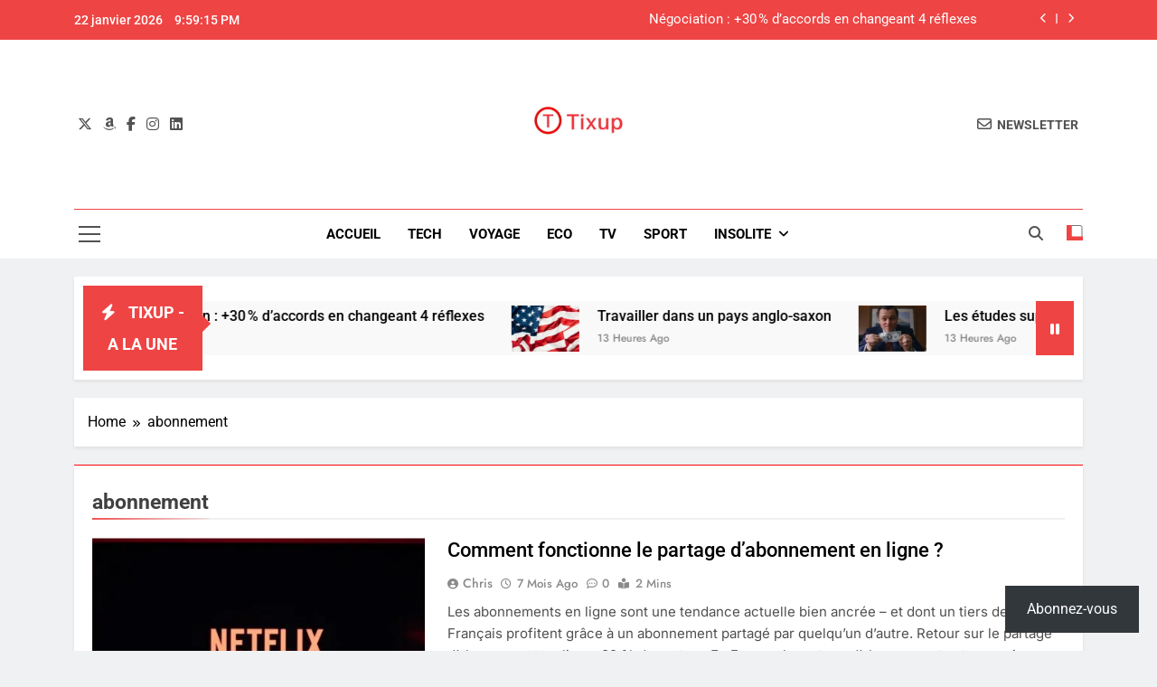

--- FILE ---
content_type: text/html; charset=UTF-8
request_url: https://www.tixup.com/tag/abonnement
body_size: 16392
content:
<!doctype html>
<html dir="ltr" lang="fr-FR">
<head>
	<meta charset="UTF-8">
	<meta name="viewport" content="width=device-width, initial-scale=1">
	<link rel="profile" href="https://gmpg.org/xfn/11">
	<title>abonnement | Tixup.com</title>

		<!-- All in One SEO 4.9.3 - aioseo.com -->
	<meta name="robots" content="noindex, max-snippet:-1, max-image-preview:large, max-video-preview:-1" />
	<meta name="google-site-verification" content="bK4B583OTpOIJ4AJEV1Fy-q2SeebhtfMmJe8q8Ui75Y" />
	<meta name="msvalidate.01" content="4213DCB98C5255294D04CED1023C857B" />
	<link rel="canonical" href="https://www.tixup.com/tag/abonnement" />
	<meta name="generator" content="All in One SEO (AIOSEO) 4.9.3" />
		<script data-jetpack-boost="ignore" type="application/ld+json" class="aioseo-schema">
			{"@context":"https:\/\/schema.org","@graph":[{"@type":"BreadcrumbList","@id":"https:\/\/www.tixup.com\/tag\/abonnement#breadcrumblist","itemListElement":[{"@type":"ListItem","@id":"https:\/\/www.tixup.com#listItem","position":1,"name":"Accueil","item":"https:\/\/www.tixup.com","nextItem":{"@type":"ListItem","@id":"https:\/\/www.tixup.com\/tag\/abonnement#listItem","name":"abonnement"}},{"@type":"ListItem","@id":"https:\/\/www.tixup.com\/tag\/abonnement#listItem","position":2,"name":"abonnement","previousItem":{"@type":"ListItem","@id":"https:\/\/www.tixup.com#listItem","name":"Accueil"}}]},{"@type":"CollectionPage","@id":"https:\/\/www.tixup.com\/tag\/abonnement#collectionpage","url":"https:\/\/www.tixup.com\/tag\/abonnement","name":"abonnement | Tixup.com","inLanguage":"fr-FR","isPartOf":{"@id":"https:\/\/www.tixup.com\/#website"},"breadcrumb":{"@id":"https:\/\/www.tixup.com\/tag\/abonnement#breadcrumblist"}},{"@type":"Organization","@id":"https:\/\/www.tixup.com\/#organization","name":"Tixup.com","description":"Actualit\u00e9s","url":"https:\/\/www.tixup.com\/","logo":{"@type":"ImageObject","url":"https:\/\/www.tixup.com\/medias\/static\/uploads\/2020\/12\/cropped-Tixup-250x250-1.jpg","@id":"https:\/\/www.tixup.com\/tag\/abonnement\/#organizationLogo"},"image":{"@id":"https:\/\/www.tixup.com\/tag\/abonnement\/#organizationLogo"},"sameAs":["https:\/\/www.facebook.com\/Tixupcom\/","https:\/\/www.instagram.com\/tixupoff\/","https:\/\/www.youtube.com\/channel\/UCSSTFzQcjIJMAj-3lZwG_lw"]},{"@type":"WebSite","@id":"https:\/\/www.tixup.com\/#website","url":"https:\/\/www.tixup.com\/","name":"Tixup.com","description":"Actualit\u00e9s","inLanguage":"fr-FR","publisher":{"@id":"https:\/\/www.tixup.com\/#organization"}}]}
		</script>
		<!-- All in One SEO -->

<!-- Jetpack Site Verification Tags -->
<meta name="google-site-verification" content="bK4B583OTpOIJ4AJEV1Fy-q2SeebhtfMmJe8q8Ui75Y" />
<meta name="msvalidate.01" content="4213DCB98C5255294D04CED1023C857B" />
<link rel='dns-prefetch' href='//stats.wp.com' />
<link rel='dns-prefetch' href='//jetpack.wordpress.com' />
<link rel='dns-prefetch' href='//s0.wp.com' />
<link rel='dns-prefetch' href='//public-api.wordpress.com' />
<link rel='dns-prefetch' href='//0.gravatar.com' />
<link rel='dns-prefetch' href='//1.gravatar.com' />
<link rel='dns-prefetch' href='//2.gravatar.com' />
<link rel='dns-prefetch' href='//widgets.wp.com' />
<link rel="alternate" type="application/rss+xml" title="Tixup.com &raquo; Flux" href="https://www.tixup.com/feed" />
<link rel="alternate" type="application/rss+xml" title="Tixup.com &raquo; Flux des commentaires" href="https://www.tixup.com/comments/feed" />
<link rel="alternate" type="application/rss+xml" title="Tixup.com &raquo; Flux de l’étiquette abonnement" href="https://www.tixup.com/tag/abonnement/feed" />
<link rel='stylesheet' id='all-css-0496b44f73b429e3c63bb93c72570e23' href='https://www.tixup.com/wp-content/boost-cache/static/f44f6b2fb5.min.css' type='text/css' media='all' />
<style id='wp-block-heading-inline-css'>
h1:where(.wp-block-heading).has-background,h2:where(.wp-block-heading).has-background,h3:where(.wp-block-heading).has-background,h4:where(.wp-block-heading).has-background,h5:where(.wp-block-heading).has-background,h6:where(.wp-block-heading).has-background{padding:1.25em 2.375em}h1.has-text-align-left[style*=writing-mode]:where([style*=vertical-lr]),h1.has-text-align-right[style*=writing-mode]:where([style*=vertical-rl]),h2.has-text-align-left[style*=writing-mode]:where([style*=vertical-lr]),h2.has-text-align-right[style*=writing-mode]:where([style*=vertical-rl]),h3.has-text-align-left[style*=writing-mode]:where([style*=vertical-lr]),h3.has-text-align-right[style*=writing-mode]:where([style*=vertical-rl]),h4.has-text-align-left[style*=writing-mode]:where([style*=vertical-lr]),h4.has-text-align-right[style*=writing-mode]:where([style*=vertical-rl]),h5.has-text-align-left[style*=writing-mode]:where([style*=vertical-lr]),h5.has-text-align-right[style*=writing-mode]:where([style*=vertical-rl]),h6.has-text-align-left[style*=writing-mode]:where([style*=vertical-lr]),h6.has-text-align-right[style*=writing-mode]:where([style*=vertical-rl]){rotate:180deg}
/*# sourceURL=https://www.tixup.com/wp-includes/blocks/heading/style.min.css */
</style>
<style id='wp-block-paragraph-inline-css'>
.is-small-text{font-size:.875em}.is-regular-text{font-size:1em}.is-large-text{font-size:2.25em}.is-larger-text{font-size:3em}.has-drop-cap:not(:focus):first-letter{float:left;font-size:8.4em;font-style:normal;font-weight:100;line-height:.68;margin:.05em .1em 0 0;text-transform:uppercase}body.rtl .has-drop-cap:not(:focus):first-letter{float:none;margin-left:.1em}p.has-drop-cap.has-background{overflow:hidden}:root :where(p.has-background){padding:1.25em 2.375em}:where(p.has-text-color:not(.has-link-color)) a{color:inherit}p.has-text-align-left[style*="writing-mode:vertical-lr"],p.has-text-align-right[style*="writing-mode:vertical-rl"]{rotate:180deg}
/*# sourceURL=https://www.tixup.com/wp-includes/blocks/paragraph/style.min.css */
</style>
<style id='global-styles-inline-css'>
:root{--wp--preset--aspect-ratio--square: 1;--wp--preset--aspect-ratio--4-3: 4/3;--wp--preset--aspect-ratio--3-4: 3/4;--wp--preset--aspect-ratio--3-2: 3/2;--wp--preset--aspect-ratio--2-3: 2/3;--wp--preset--aspect-ratio--16-9: 16/9;--wp--preset--aspect-ratio--9-16: 9/16;--wp--preset--color--black: #000000;--wp--preset--color--cyan-bluish-gray: #abb8c3;--wp--preset--color--white: #ffffff;--wp--preset--color--pale-pink: #f78da7;--wp--preset--color--vivid-red: #cf2e2e;--wp--preset--color--luminous-vivid-orange: #ff6900;--wp--preset--color--luminous-vivid-amber: #fcb900;--wp--preset--color--light-green-cyan: #7bdcb5;--wp--preset--color--vivid-green-cyan: #00d084;--wp--preset--color--pale-cyan-blue: #8ed1fc;--wp--preset--color--vivid-cyan-blue: #0693e3;--wp--preset--color--vivid-purple: #9b51e0;--wp--preset--gradient--vivid-cyan-blue-to-vivid-purple: linear-gradient(135deg,rgb(6,147,227) 0%,rgb(155,81,224) 100%);--wp--preset--gradient--light-green-cyan-to-vivid-green-cyan: linear-gradient(135deg,rgb(122,220,180) 0%,rgb(0,208,130) 100%);--wp--preset--gradient--luminous-vivid-amber-to-luminous-vivid-orange: linear-gradient(135deg,rgb(252,185,0) 0%,rgb(255,105,0) 100%);--wp--preset--gradient--luminous-vivid-orange-to-vivid-red: linear-gradient(135deg,rgb(255,105,0) 0%,rgb(207,46,46) 100%);--wp--preset--gradient--very-light-gray-to-cyan-bluish-gray: linear-gradient(135deg,rgb(238,238,238) 0%,rgb(169,184,195) 100%);--wp--preset--gradient--cool-to-warm-spectrum: linear-gradient(135deg,rgb(74,234,220) 0%,rgb(151,120,209) 20%,rgb(207,42,186) 40%,rgb(238,44,130) 60%,rgb(251,105,98) 80%,rgb(254,248,76) 100%);--wp--preset--gradient--blush-light-purple: linear-gradient(135deg,rgb(255,206,236) 0%,rgb(152,150,240) 100%);--wp--preset--gradient--blush-bordeaux: linear-gradient(135deg,rgb(254,205,165) 0%,rgb(254,45,45) 50%,rgb(107,0,62) 100%);--wp--preset--gradient--luminous-dusk: linear-gradient(135deg,rgb(255,203,112) 0%,rgb(199,81,192) 50%,rgb(65,88,208) 100%);--wp--preset--gradient--pale-ocean: linear-gradient(135deg,rgb(255,245,203) 0%,rgb(182,227,212) 50%,rgb(51,167,181) 100%);--wp--preset--gradient--electric-grass: linear-gradient(135deg,rgb(202,248,128) 0%,rgb(113,206,126) 100%);--wp--preset--gradient--midnight: linear-gradient(135deg,rgb(2,3,129) 0%,rgb(40,116,252) 100%);--wp--preset--font-size--small: 13px;--wp--preset--font-size--medium: 20px;--wp--preset--font-size--large: 36px;--wp--preset--font-size--x-large: 42px;--wp--preset--spacing--20: 0.44rem;--wp--preset--spacing--30: 0.67rem;--wp--preset--spacing--40: 1rem;--wp--preset--spacing--50: 1.5rem;--wp--preset--spacing--60: 2.25rem;--wp--preset--spacing--70: 3.38rem;--wp--preset--spacing--80: 5.06rem;--wp--preset--shadow--natural: 6px 6px 9px rgba(0, 0, 0, 0.2);--wp--preset--shadow--deep: 12px 12px 50px rgba(0, 0, 0, 0.4);--wp--preset--shadow--sharp: 6px 6px 0px rgba(0, 0, 0, 0.2);--wp--preset--shadow--outlined: 6px 6px 0px -3px rgb(255, 255, 255), 6px 6px rgb(0, 0, 0);--wp--preset--shadow--crisp: 6px 6px 0px rgb(0, 0, 0);}:where(.is-layout-flex){gap: 0.5em;}:where(.is-layout-grid){gap: 0.5em;}body .is-layout-flex{display: flex;}.is-layout-flex{flex-wrap: wrap;align-items: center;}.is-layout-flex > :is(*, div){margin: 0;}body .is-layout-grid{display: grid;}.is-layout-grid > :is(*, div){margin: 0;}:where(.wp-block-columns.is-layout-flex){gap: 2em;}:where(.wp-block-columns.is-layout-grid){gap: 2em;}:where(.wp-block-post-template.is-layout-flex){gap: 1.25em;}:where(.wp-block-post-template.is-layout-grid){gap: 1.25em;}.has-black-color{color: var(--wp--preset--color--black) !important;}.has-cyan-bluish-gray-color{color: var(--wp--preset--color--cyan-bluish-gray) !important;}.has-white-color{color: var(--wp--preset--color--white) !important;}.has-pale-pink-color{color: var(--wp--preset--color--pale-pink) !important;}.has-vivid-red-color{color: var(--wp--preset--color--vivid-red) !important;}.has-luminous-vivid-orange-color{color: var(--wp--preset--color--luminous-vivid-orange) !important;}.has-luminous-vivid-amber-color{color: var(--wp--preset--color--luminous-vivid-amber) !important;}.has-light-green-cyan-color{color: var(--wp--preset--color--light-green-cyan) !important;}.has-vivid-green-cyan-color{color: var(--wp--preset--color--vivid-green-cyan) !important;}.has-pale-cyan-blue-color{color: var(--wp--preset--color--pale-cyan-blue) !important;}.has-vivid-cyan-blue-color{color: var(--wp--preset--color--vivid-cyan-blue) !important;}.has-vivid-purple-color{color: var(--wp--preset--color--vivid-purple) !important;}.has-black-background-color{background-color: var(--wp--preset--color--black) !important;}.has-cyan-bluish-gray-background-color{background-color: var(--wp--preset--color--cyan-bluish-gray) !important;}.has-white-background-color{background-color: var(--wp--preset--color--white) !important;}.has-pale-pink-background-color{background-color: var(--wp--preset--color--pale-pink) !important;}.has-vivid-red-background-color{background-color: var(--wp--preset--color--vivid-red) !important;}.has-luminous-vivid-orange-background-color{background-color: var(--wp--preset--color--luminous-vivid-orange) !important;}.has-luminous-vivid-amber-background-color{background-color: var(--wp--preset--color--luminous-vivid-amber) !important;}.has-light-green-cyan-background-color{background-color: var(--wp--preset--color--light-green-cyan) !important;}.has-vivid-green-cyan-background-color{background-color: var(--wp--preset--color--vivid-green-cyan) !important;}.has-pale-cyan-blue-background-color{background-color: var(--wp--preset--color--pale-cyan-blue) !important;}.has-vivid-cyan-blue-background-color{background-color: var(--wp--preset--color--vivid-cyan-blue) !important;}.has-vivid-purple-background-color{background-color: var(--wp--preset--color--vivid-purple) !important;}.has-black-border-color{border-color: var(--wp--preset--color--black) !important;}.has-cyan-bluish-gray-border-color{border-color: var(--wp--preset--color--cyan-bluish-gray) !important;}.has-white-border-color{border-color: var(--wp--preset--color--white) !important;}.has-pale-pink-border-color{border-color: var(--wp--preset--color--pale-pink) !important;}.has-vivid-red-border-color{border-color: var(--wp--preset--color--vivid-red) !important;}.has-luminous-vivid-orange-border-color{border-color: var(--wp--preset--color--luminous-vivid-orange) !important;}.has-luminous-vivid-amber-border-color{border-color: var(--wp--preset--color--luminous-vivid-amber) !important;}.has-light-green-cyan-border-color{border-color: var(--wp--preset--color--light-green-cyan) !important;}.has-vivid-green-cyan-border-color{border-color: var(--wp--preset--color--vivid-green-cyan) !important;}.has-pale-cyan-blue-border-color{border-color: var(--wp--preset--color--pale-cyan-blue) !important;}.has-vivid-cyan-blue-border-color{border-color: var(--wp--preset--color--vivid-cyan-blue) !important;}.has-vivid-purple-border-color{border-color: var(--wp--preset--color--vivid-purple) !important;}.has-vivid-cyan-blue-to-vivid-purple-gradient-background{background: var(--wp--preset--gradient--vivid-cyan-blue-to-vivid-purple) !important;}.has-light-green-cyan-to-vivid-green-cyan-gradient-background{background: var(--wp--preset--gradient--light-green-cyan-to-vivid-green-cyan) !important;}.has-luminous-vivid-amber-to-luminous-vivid-orange-gradient-background{background: var(--wp--preset--gradient--luminous-vivid-amber-to-luminous-vivid-orange) !important;}.has-luminous-vivid-orange-to-vivid-red-gradient-background{background: var(--wp--preset--gradient--luminous-vivid-orange-to-vivid-red) !important;}.has-very-light-gray-to-cyan-bluish-gray-gradient-background{background: var(--wp--preset--gradient--very-light-gray-to-cyan-bluish-gray) !important;}.has-cool-to-warm-spectrum-gradient-background{background: var(--wp--preset--gradient--cool-to-warm-spectrum) !important;}.has-blush-light-purple-gradient-background{background: var(--wp--preset--gradient--blush-light-purple) !important;}.has-blush-bordeaux-gradient-background{background: var(--wp--preset--gradient--blush-bordeaux) !important;}.has-luminous-dusk-gradient-background{background: var(--wp--preset--gradient--luminous-dusk) !important;}.has-pale-ocean-gradient-background{background: var(--wp--preset--gradient--pale-ocean) !important;}.has-electric-grass-gradient-background{background: var(--wp--preset--gradient--electric-grass) !important;}.has-midnight-gradient-background{background: var(--wp--preset--gradient--midnight) !important;}.has-small-font-size{font-size: var(--wp--preset--font-size--small) !important;}.has-medium-font-size{font-size: var(--wp--preset--font-size--medium) !important;}.has-large-font-size{font-size: var(--wp--preset--font-size--large) !important;}.has-x-large-font-size{font-size: var(--wp--preset--font-size--x-large) !important;}
/*# sourceURL=global-styles-inline-css */
</style>

<style id='newsmatic-style-inline-css'>
body.newsmatic_font_typography{ --newsmatic-global-preset-color-1: #64748b;}
 body.newsmatic_font_typography{ --newsmatic-global-preset-color-2: #27272a;}
 body.newsmatic_font_typography{ --newsmatic-global-preset-color-3: #ef4444;}
 body.newsmatic_font_typography{ --newsmatic-global-preset-color-4: #eab308;}
 body.newsmatic_font_typography{ --newsmatic-global-preset-color-5: #84cc16;}
 body.newsmatic_font_typography{ --newsmatic-global-preset-color-6: #22c55e;}
 body.newsmatic_font_typography{ --newsmatic-global-preset-color-7: #06b6d4;}
 body.newsmatic_font_typography{ --newsmatic-global-preset-color-8: #0284c7;}
 body.newsmatic_font_typography{ --newsmatic-global-preset-color-9: #6366f1;}
 body.newsmatic_font_typography{ --newsmatic-global-preset-color-10: #84cc16;}
 body.newsmatic_font_typography{ --newsmatic-global-preset-color-11: #a855f7;}
 body.newsmatic_font_typography{ --newsmatic-global-preset-color-12: #f43f5e;}
 body.newsmatic_font_typography{ --newsmatic-global-preset-gradient-color-1: linear-gradient( 135deg, #485563 10%, #29323c 100%);}
 body.newsmatic_font_typography{ --newsmatic-global-preset-gradient-color-2: linear-gradient( 135deg, #FF512F 10%, #F09819 100%);}
 body.newsmatic_font_typography{ --newsmatic-global-preset-gradient-color-3: linear-gradient( 135deg, #00416A 10%, #E4E5E6 100%);}
 body.newsmatic_font_typography{ --newsmatic-global-preset-gradient-color-4: linear-gradient( 135deg, #CE9FFC 10%, #7367F0 100%);}
 body.newsmatic_font_typography{ --newsmatic-global-preset-gradient-color-5: linear-gradient( 135deg, #90F7EC 10%, #32CCBC 100%);}
 body.newsmatic_font_typography{ --newsmatic-global-preset-gradient-color-6: linear-gradient( 135deg, #81FBB8 10%, #28C76F 100%);}
 body.newsmatic_font_typography{ --newsmatic-global-preset-gradient-color-7: linear-gradient( 135deg, #EB3349 10%, #F45C43 100%);}
 body.newsmatic_font_typography{ --newsmatic-global-preset-gradient-color-8: linear-gradient( 135deg, #FFF720 10%, #3CD500 100%);}
 body.newsmatic_font_typography{ --newsmatic-global-preset-gradient-color-9: linear-gradient( 135deg, #FF96F9 10%, #C32BAC 100%);}
 body.newsmatic_font_typography{ --newsmatic-global-preset-gradient-color-10: linear-gradient( 135deg, #69FF97 10%, #00E4FF 100%);}
 body.newsmatic_font_typography{ --newsmatic-global-preset-gradient-color-11: linear-gradient( 135deg, #3C8CE7 10%, #00EAFF 100%);}
 body.newsmatic_font_typography{ --newsmatic-global-preset-gradient-color-12: linear-gradient( 135deg, #FF7AF5 10%, #513162 100%);}
 body.newsmatic_font_typography{ --theme-block-top-border-color: #ff0709;}
.newsmatic_font_typography { --header-padding: 35px;} .newsmatic_font_typography { --header-padding-tablet: 30px;} .newsmatic_font_typography { --header-padding-smartphone: 30px;}.newsmatic_main_body .site-header.layout--default .top-header{ background: var( --newsmatic-global-preset-color-3 )}.newsmatic_font_typography .header-custom-button{ background: linear-gradient(135deg,rgb(178,7,29) 0%,rgb(1,1,1) 100%)}.newsmatic_font_typography .header-custom-button:hover{ background: #b2071d}.newsmatic_font_typography { --site-title-family : Roboto; }
.newsmatic_font_typography { --site-title-weight : 700; }
.newsmatic_font_typography { --site-title-texttransform : capitalize; }
.newsmatic_font_typography { --site-title-textdecoration : none; }
.newsmatic_font_typography { --site-title-size : 45px; }
.newsmatic_font_typography { --site-title-size-tab : 43px; }
.newsmatic_font_typography { --site-title-size-mobile : 40px; }
.newsmatic_font_typography { --site-title-lineheight : 45px; }
.newsmatic_font_typography { --site-title-lineheight-tab : 42px; }
.newsmatic_font_typography { --site-title-lineheight-mobile : 40px; }
.newsmatic_font_typography { --site-title-letterspacing : 0px; }
.newsmatic_font_typography { --site-title-letterspacing-tab : 0px; }
.newsmatic_font_typography { --site-title-letterspacing-mobile : 0px; }
.newsmatic_font_typography { --site-tagline-family : Roboto; }
.newsmatic_font_typography { --site-tagline-weight : 400; }
.newsmatic_font_typography { --site-tagline-texttransform : capitalize; }
.newsmatic_font_typography { --site-tagline-textdecoration : none; }
.newsmatic_font_typography { --site-tagline-size : 16px; }
.newsmatic_font_typography { --site-tagline-size-tab : 16px; }
.newsmatic_font_typography { --site-tagline-size-mobile : 16px; }
.newsmatic_font_typography { --site-tagline-lineheight : 26px; }
.newsmatic_font_typography { --site-tagline-lineheight-tab : 26px; }
.newsmatic_font_typography { --site-tagline-lineheight-mobile : 16px; }
.newsmatic_font_typography { --site-tagline-letterspacing : 0px; }
.newsmatic_font_typography { --site-tagline-letterspacing-tab : 0px; }
.newsmatic_font_typography { --site-tagline-letterspacing-mobile : 0px; }
body .site-branding img.custom-logo{ width: 100px; }@media(max-width: 940px) { body .site-branding img.custom-logo{ width: 200px; } }
@media(max-width: 610px) { body .site-branding img.custom-logo{ width: 200px; } }
.newsmatic_font_typography  { --sidebar-toggle-color: #525252;}.newsmatic_font_typography  { --sidebar-toggle-color-hover : var( --newsmatic-global-preset-color-3 ); }.newsmatic_font_typography  { --search-color: #525252;}.newsmatic_font_typography  { --search-color-hover : var( --newsmatic-global-preset-color-3 ); }.newsmatic_main_body { --site-bk-color: #F0F1F2}.newsmatic_font_typography  { --move-to-top-background-color: var( --newsmatic-global-preset-color-3 );}.newsmatic_font_typography  { --move-to-top-background-color-hover : var( --newsmatic-global-preset-color-3 ); }.newsmatic_font_typography  { --move-to-top-color: #fff;}.newsmatic_font_typography  { --move-to-top-color-hover : #fff; }@media(max-width: 610px) { .ads-banner{ display : block;} }@media(max-width: 610px) { body #newsmatic-scroll-to-top.show{ display : none;} }body .site-header.layout--default .menu-section .row{ border-top: 1px solid var( --newsmatic-global-preset-color-3 );}body .site-footer.dark_bk{ border-top: 5px solid var( --newsmatic-global-preset-color-3 );}.newsmatic_font_typography  { --custom-btn-color: #ffffff;}.newsmatic_font_typography  { --custom-btn-color-hover : #ffffff; } body.newsmatic_main_body{ --theme-color-red: var( --newsmatic-global-preset-color-3 );} body.newsmatic_dark_mode{ --theme-color-red: var( --newsmatic-global-preset-color-3 );}body .post-categories .cat-item.cat-274 { background-color : var( --newsmatic-global-preset-color-3 )} body .newsmatic-category-no-bk .post-categories .cat-item.cat-274 a  { color : var( --newsmatic-global-preset-color-3 )} body.single .post-categories .cat-item.cat-274 { background-color : var( --newsmatic-global-preset-color-3 )} body .post-categories .cat-item.cat-3338 { background-color : var( --newsmatic-global-preset-color-3 )} body .newsmatic-category-no-bk .post-categories .cat-item.cat-3338 a  { color : var( --newsmatic-global-preset-color-3 )} body.single .post-categories .cat-item.cat-3338 { background-color : var( --newsmatic-global-preset-color-3 )} body .post-categories .cat-item.cat-6 { background-color : var( --newsmatic-global-preset-color-3 )} body .newsmatic-category-no-bk .post-categories .cat-item.cat-6 a  { color : var( --newsmatic-global-preset-color-3 )} body.single .post-categories .cat-item.cat-6 { background-color : var( --newsmatic-global-preset-color-3 )} body .post-categories .cat-item.cat-81 { background-color : var( --newsmatic-global-preset-color-3 )} body .newsmatic-category-no-bk .post-categories .cat-item.cat-81 a  { color : var( --newsmatic-global-preset-color-3 )} body.single .post-categories .cat-item.cat-81 { background-color : var( --newsmatic-global-preset-color-3 )} body .post-categories .cat-item.cat-532 { background-color : var( --newsmatic-global-preset-color-3 )} body .newsmatic-category-no-bk .post-categories .cat-item.cat-532 a  { color : var( --newsmatic-global-preset-color-3 )} body.single .post-categories .cat-item.cat-532 { background-color : var( --newsmatic-global-preset-color-3 )} body .post-categories .cat-item.cat-2873 { background-color : var( --newsmatic-global-preset-color-3 )} body .newsmatic-category-no-bk .post-categories .cat-item.cat-2873 a  { color : var( --newsmatic-global-preset-color-3 )} body.single .post-categories .cat-item.cat-2873 { background-color : var( --newsmatic-global-preset-color-3 )} body .post-categories .cat-item.cat-10 { background-color : var( --newsmatic-global-preset-color-3 )} body .newsmatic-category-no-bk .post-categories .cat-item.cat-10 a  { color : var( --newsmatic-global-preset-color-3 )} body.single .post-categories .cat-item.cat-10 { background-color : var( --newsmatic-global-preset-color-3 )} body .post-categories .cat-item.cat-9 { background-color : var( --newsmatic-global-preset-color-3 )} body .newsmatic-category-no-bk .post-categories .cat-item.cat-9 a  { color : var( --newsmatic-global-preset-color-3 )} body.single .post-categories .cat-item.cat-9 { background-color : var( --newsmatic-global-preset-color-3 )} body .post-categories .cat-item.cat-13893 { background-color : var( --newsmatic-global-preset-color-3 )} body .newsmatic-category-no-bk .post-categories .cat-item.cat-13893 a  { color : var( --newsmatic-global-preset-color-3 )} body.single .post-categories .cat-item.cat-13893 { background-color : var( --newsmatic-global-preset-color-3 )} body .post-categories .cat-item.cat-72 { background-color : var( --newsmatic-global-preset-color-3 )} body .newsmatic-category-no-bk .post-categories .cat-item.cat-72 a  { color : var( --newsmatic-global-preset-color-3 )} body.single .post-categories .cat-item.cat-72 { background-color : var( --newsmatic-global-preset-color-3 )} body .post-categories .cat-item.cat-8 { background-color : var( --newsmatic-global-preset-color-3 )} body .newsmatic-category-no-bk .post-categories .cat-item.cat-8 a  { color : var( --newsmatic-global-preset-color-3 )} body.single .post-categories .cat-item.cat-8 { background-color : var( --newsmatic-global-preset-color-3 )} body .post-categories .cat-item.cat-13882 { background-color : var( --newsmatic-global-preset-color-3 )} body .newsmatic-category-no-bk .post-categories .cat-item.cat-13882 a  { color : var( --newsmatic-global-preset-color-3 )} body.single .post-categories .cat-item.cat-13882 { background-color : var( --newsmatic-global-preset-color-3 )} body .post-categories .cat-item.cat-80 { background-color : var( --newsmatic-global-preset-color-3 )} body .newsmatic-category-no-bk .post-categories .cat-item.cat-80 a  { color : var( --newsmatic-global-preset-color-3 )} body.single .post-categories .cat-item.cat-80 { background-color : var( --newsmatic-global-preset-color-3 )} body .post-categories .cat-item.cat-3 { background-color : var( --newsmatic-global-preset-color-3 )} body .newsmatic-category-no-bk .post-categories .cat-item.cat-3 a  { color : var( --newsmatic-global-preset-color-3 )} body.single .post-categories .cat-item.cat-3 { background-color : var( --newsmatic-global-preset-color-3 )} body .post-categories .cat-item.cat-17423 { background-color : var( --newsmatic-global-preset-color-3 )} body .newsmatic-category-no-bk .post-categories .cat-item.cat-17423 a  { color : var( --newsmatic-global-preset-color-3 )} body.single .post-categories .cat-item.cat-17423 { background-color : var( --newsmatic-global-preset-color-3 )} body .post-categories .cat-item.cat-15 { background-color : var( --newsmatic-global-preset-color-3 )} body .newsmatic-category-no-bk .post-categories .cat-item.cat-15 a  { color : var( --newsmatic-global-preset-color-3 )} body.single .post-categories .cat-item.cat-15 { background-color : var( --newsmatic-global-preset-color-3 )} body .post-categories .cat-item.cat-7 { background-color : var( --newsmatic-global-preset-color-3 )} body .newsmatic-category-no-bk .post-categories .cat-item.cat-7 a  { color : var( --newsmatic-global-preset-color-3 )} body.single .post-categories .cat-item.cat-7 { background-color : var( --newsmatic-global-preset-color-3 )} body .post-categories .cat-item.cat-1 { background-color : var( --newsmatic-global-preset-color-3 )} body .newsmatic-category-no-bk .post-categories .cat-item.cat-1 a  { color : var( --newsmatic-global-preset-color-3 )} body.single .post-categories .cat-item.cat-1 { background-color : var( --newsmatic-global-preset-color-3 )} body .post-categories .cat-item.cat-2172 { background-color : var( --newsmatic-global-preset-color-3 )} body .newsmatic-category-no-bk .post-categories .cat-item.cat-2172 a  { color : var( --newsmatic-global-preset-color-3 )} body.single .post-categories .cat-item.cat-2172 { background-color : var( --newsmatic-global-preset-color-3 )}  #main-banner-section .main-banner-slider figure.post-thumb { border-radius: 0px; } #main-banner-section .main-banner-slider .post-element{ border-radius: 0px;}
 @media (max-width: 769px){ #main-banner-section .main-banner-slider figure.post-thumb { border-radius: 0px; } #main-banner-section .main-banner-slider .post-element { border-radius: 0px; } }
 @media (max-width: 548px){ #main-banner-section .main-banner-slider figure.post-thumb  { border-radius: 0px; } #main-banner-section .main-banner-slider .post-element { border-radius: 0px; } }
 #main-banner-section .main-banner-trailing-posts figure.post-thumb, #main-banner-section .banner-trailing-posts figure.post-thumb { border-radius: 0px } #main-banner-section .banner-trailing-posts .post-element { border-radius: 0px;}
 @media (max-width: 769px){ #main-banner-section .main-banner-trailing-posts figure.post-thumb,
				#main-banner-section .banner-trailing-posts figure.post-thumb { border-radius: 0px } #main-banner-section .banner-trailing-posts .post-element { border-radius: 0px;} }
 @media (max-width: 548px){ #main-banner-section .main-banner-trailing-posts figure.post-thumb,
				#main-banner-section .banner-trailing-posts figure.post-thumb  { border-radius: 0px  } #main-banner-section .banner-trailing-posts .post-element { border-radius: 0px;} }
 main.site-main .primary-content article figure.post-thumb-wrap { padding-bottom: calc( 0.25 * 100% ) }
 @media (max-width: 769px){ main.site-main .primary-content article figure.post-thumb-wrap { padding-bottom: calc( 0.4 * 100% ) } }
 @media (max-width: 548px){ main.site-main .primary-content article figure.post-thumb-wrap { padding-bottom: calc( 0.4 * 100% ) } }
 main.site-main .primary-content article figure.post-thumb-wrap { border-radius: 0px}
 @media (max-width: 769px){ main.site-main .primary-content article figure.post-thumb-wrap { border-radius: 0px } }
 @media (max-width: 548px){ main.site-main .primary-content article figure.post-thumb-wrap { border-radius: 0px  } }
#block--1761919058551v article figure.post-thumb-wrap { padding-bottom: calc( 0.6 * 100% ) }
 @media (max-width: 769px){ #block--1761919058551v article figure.post-thumb-wrap { padding-bottom: calc( 0.8 * 100% ) } }
 @media (max-width: 548px){ #block--1761919058551v article figure.post-thumb-wrap { padding-bottom: calc( 0.6 * 100% ) }}
#block--1761919058551v article figure.post-thumb-wrap { border-radius: 0px }
 @media (max-width: 769px){ #block--1761919058551v article figure.post-thumb-wrap { border-radius: 0px } }
 @media (max-width: 548px){ #block--1761919058551v article figure.post-thumb-wrap { border-radius: 0px } }
#block--1761919058560j article figure.post-thumb-wrap { padding-bottom: calc( 0.6 * 100% ) }
 @media (max-width: 769px){ #block--1761919058560j article figure.post-thumb-wrap { padding-bottom: calc( 0.8 * 100% ) } }
 @media (max-width: 548px){ #block--1761919058560j article figure.post-thumb-wrap { padding-bottom: calc( 0.6 * 100% ) }}
#block--1761919058560j article figure.post-thumb-wrap { border-radius: 0px }
 @media (max-width: 769px){ #block--1761919058560j article figure.post-thumb-wrap { border-radius: 0px } }
 @media (max-width: 548px){ #block--1761919058560j article figure.post-thumb-wrap { border-radius: 0px } }
#block--1761919058565n article figure.post-thumb-wrap { padding-bottom: calc( 0.25 * 100% ) }
 @media (max-width: 769px){ #block--1761919058565n article figure.post-thumb-wrap { padding-bottom: calc( 0.25 * 100% ) } }
 @media (max-width: 548px){ #block--1761919058565n article figure.post-thumb-wrap { padding-bottom: calc( 0.25 * 100% ) }}
#block--1761919058565n article figure.post-thumb-wrap { border-radius: 0px }
 @media (max-width: 769px){ #block--1761919058565n article figure.post-thumb-wrap { border-radius: 0px } }
 @media (max-width: 548px){ #block--1761919058565n article figure.post-thumb-wrap { border-radius: 0px } }
#block--1761919058569b article figure.post-thumb-wrap { padding-bottom: calc( 0.6 * 100% ) }
 @media (max-width: 769px){ #block--1761919058569b article figure.post-thumb-wrap { padding-bottom: calc( 0.8 * 100% ) } }
 @media (max-width: 548px){ #block--1761919058569b article figure.post-thumb-wrap { padding-bottom: calc( 0.6 * 100% ) }}
#block--1761919058569b article figure.post-thumb-wrap { border-radius: 0px }
 @media (max-width: 769px){ #block--1761919058569b article figure.post-thumb-wrap { border-radius: 0px } }
 @media (max-width: 548px){ #block--1761919058569b article figure.post-thumb-wrap { border-radius: 0px } }
/*# sourceURL=newsmatic-style-inline-css */
</style>
<style id='wp-img-auto-sizes-contain-inline-css'>
img:is([sizes=auto i],[sizes^="auto," i]){contain-intrinsic-size:3000px 1500px}
/*# sourceURL=wp-img-auto-sizes-contain-inline-css */
</style>
<style id='wp-emoji-styles-inline-css'>

	img.wp-smiley, img.emoji {
		display: inline !important;
		border: none !important;
		box-shadow: none !important;
		height: 1em !important;
		width: 1em !important;
		margin: 0 0.07em !important;
		vertical-align: -0.1em !important;
		background: none !important;
		padding: 0 !important;
	}
/*# sourceURL=wp-emoji-styles-inline-css */
</style>
<style id='classic-theme-styles-inline-css'>
/*! This file is auto-generated */
.wp-block-button__link{color:#fff;background-color:#32373c;border-radius:9999px;box-shadow:none;text-decoration:none;padding:calc(.667em + 2px) calc(1.333em + 2px);font-size:1.125em}.wp-block-file__button{background:#32373c;color:#fff;text-decoration:none}
/*# sourceURL=/wp-includes/css/classic-themes.min.css */
</style>
<script data-jetpack-boost="ignore" src="https://www.tixup.com/wp-includes/js/jquery/jquery.min.js?ver=3.7.1" id="jquery-core-js"></script>

<link rel="https://api.w.org/" href="https://www.tixup.com/wp-json/" /><link rel="alternate" title="JSON" type="application/json" href="https://www.tixup.com/wp-json/wp/v2/tags/18395" /><link rel="EditURI" type="application/rsd+xml" title="RSD" href="https://www.tixup.com/xmlrpc.php?rsd" />
<style> .lar_social_share_icon{
 				margin: 2px;
 				}</style>	<style>img#wpstats{display:none}</style>
				<style type="text/css">
							.site-title {
					position: absolute;
					clip: rect(1px, 1px, 1px, 1px);
					}
									.site-description {
						position: absolute;
						clip: rect(1px, 1px, 1px, 1px);
					}
						</style>
		<link rel="icon" href="https://www.tixup.com/wp-content/uploads/2020/12/cropped-Tixup-250x250-1-32x32.jpg" sizes="32x32" />
<link rel="icon" href="https://www.tixup.com/wp-content/uploads/2020/12/cropped-Tixup-250x250-1-192x192.jpg" sizes="192x192" />
<link rel="apple-touch-icon" href="https://www.tixup.com/wp-content/uploads/2020/12/cropped-Tixup-250x250-1-180x180.jpg" />
<meta name="msapplication-TileImage" content="https://www.tixup.com/wp-content/uploads/2020/12/cropped-Tixup-250x250-1-270x270.jpg" />
<link rel='stylesheet' id='all-css-59681cf0308d49c452472efe7ddab748' href='https://www.tixup.com/wp-content/boost-cache/static/2e2cd120ef.min.css' type='text/css' media='all' />
</head>

<body data-rsssl=1 class="archive tag tag-abonnement tag-18395 wp-custom-logo wp-theme-newsmatic hfeed newsmatic-title-two newsmatic-image-hover--effect-two site-full-width--layout newsmatic_site_block_border_top post-layout--one no-sidebar newsmatic_main_body newsmatic_font_typography" itemtype='https://schema.org/Blog' itemscope='itemscope'>
<div id="page" class="site">
	<a class="skip-link screen-reader-text" href="#primary">Skip to content</a>
				<div class="newsmatic_ovelay_div"></div>
						
			<header id="masthead" class="site-header layout--default layout--one">
				<div class="top-header"><div class="newsmatic-container"><div class="row">         <div class="top-date-time">
            <span class="date">22 janvier 2026</span>
            <span class="time"></span>
         </div>
               <div class="top-ticker-news">
            <ul class="ticker-item-wrap">
                                          <li class="ticker-item"><a href="https://www.tixup.com/economie/124202-negociation-30-daccords-en-changeant-4-reflexes.html" title="Négociation : +30 % d’accords en changeant 4 réflexes">Négociation : +30 % d’accords en changeant 4 réflexes</a></h2></li>
                                                   <li class="ticker-item"><a href="https://www.tixup.com/economie/90439-travailler-dans-un-pays-anglo-saxon.html" title="Travailler dans un pays anglo-saxon">Travailler dans un pays anglo-saxon</a></h2></li>
                                                   <li class="ticker-item"><a href="https://www.tixup.com/economie/86157-cout-etudes-superieures-en-france.html" title="Les études supérieures sont gratuites en France, vrai ou faux ?">Les études supérieures sont gratuites en France, vrai ou faux ?</a></h2></li>
                                                   <li class="ticker-item"><a href="https://www.tixup.com/economie/86659-house-of-cards-la-meilleure-serie-sur-le-pouvoir-et-le-leadership.html" title="House of Cards : la meilleure série sur le pouvoir et le leadership">House of Cards : la meilleure série sur le pouvoir et le leadership</a></h2></li>
                                    </ul>
			</div>
      </div></div></div>        <div class="main-header order--social-logo-buttons">
            <div class="site-branding-section">
                <div class="newsmatic-container">
                    <div class="row">
                                 <div class="social-icons-wrap"><div class="social-icons">					<a class="social-icon" href="https://x.com/Tixup" target="_blank"><i class="fab fa-x-twitter"></i></a>
							<a class="social-icon" href="https://www.amazon.fr/?tag=txcyb-21" target="_blank"><i class="fab fa-amazon "></i></a>
							<a class="social-icon" href="https://www.facebook.com/Tixupcom" target="_blank"><i class="fab fa-facebook-f"></i></a>
							<a class="social-icon" href="https://www.instagram.com/tixupoof" target="_blank"><i class="fab fa-instagram"></i></a>
							<a class="social-icon" href="https://www.linkedin.com/in/david-delair-356411158/" target="_blank"><i class="fab fa-linkedin "></i></a>
		</div></div>
                  <div class="site-branding">
                <a href="https://www.tixup.com/" class="custom-logo-link" rel="home"><img width="300" height="300" src="https://www.tixup.com/wp-content/uploads/2025/10/cropped-tixup.png" class="custom-logo" alt="Tixup.com" decoding="async" fetchpriority="high" srcset="https://www.tixup.com/wp-content/uploads/2025/10/cropped-tixup.png 300w, https://www.tixup.com/wp-content/uploads/2025/10/cropped-tixup-200x200.png 200w" sizes="(max-width: 300px) 100vw, 300px" /></a>                        <p class="site-title"><a href="https://www.tixup.com/" rel="home">Tixup.com</a></p>
                                    <p class="site-description">Actualités</p>
                            </div><!-- .site-branding -->
         <div class="header-right-button-wrap">            <div class="newsletter-element">
                <a href="https://www.tixup.com/newsletter" data-popup="redirect">
                    <span class="title-icon"><i class="far fa-envelope"></i></span><span class="title-text">Newsletter</span>                </a>
            </div><!-- .newsletter-element -->
        </div><!-- .header-right-button-wrap -->                    </div>
                </div>
            </div>
            <div class="menu-section">
                <div class="newsmatic-container">
                    <div class="row">
                                    <div class="sidebar-toggle-wrap">
                <a class="sidebar-toggle-trigger" href="javascript:void(0);">
                    <div class="newsmatic_sidetoggle_menu_burger">
                      <span></span>
                      <span></span>
                      <span></span>
                  </div>
                </a>
                <div class="sidebar-toggle hide">
                <span class="sidebar-toggle-close"><i class="fas fa-times"></i></span>
                  <div class="newsmatic-container">
                    <div class="row">
                                          </div>
                  </div>
                </div>
            </div>
                 <nav id="site-navigation" class="main-navigation hover-effect--none">
            <button class="menu-toggle" aria-controls="primary-menu" aria-expanded="false">
                <div id="newsmatic_menu_burger">
                    <span></span>
                    <span></span>
                    <span></span>
                </div>
                <span class="menu_txt">Menu</span></button>
            <div class="menu-sommaire-container"><ul id="header-menu" class="menu"><li id="menu-item-83395" class="menu-item menu-item-type-custom menu-item-object-custom menu-item-home menu-item-83395"><a href="https://www.tixup.com">Accueil</a></li>
<li id="menu-item-83399" class="menu-item menu-item-type-taxonomy menu-item-object-category menu-item-83399"><a href="https://www.tixup.com/cat/technologie-high-tech">TECH</a></li>
<li id="menu-item-83404" class="menu-item menu-item-type-taxonomy menu-item-object-category menu-item-83404"><a href="https://www.tixup.com/cat/voyage">VOYAGE</a></li>
<li id="menu-item-83400" class="menu-item menu-item-type-taxonomy menu-item-object-category menu-item-83400"><a href="https://www.tixup.com/cat/economie">ECO</a></li>
<li id="menu-item-86005" class="menu-item menu-item-type-taxonomy menu-item-object-category menu-item-86005"><a href="https://www.tixup.com/cat/series-tv-videos">TV</a></li>
<li id="menu-item-83398" class="menu-item menu-item-type-taxonomy menu-item-object-category menu-item-83398"><a href="https://www.tixup.com/cat/sport">SPORT</a></li>
<li id="menu-item-83402" class="menu-item menu-item-type-taxonomy menu-item-object-category menu-item-has-children menu-item-83402"><a href="https://www.tixup.com/cat/buzz-insolites">INSOLITE</a>
<ul class="sub-menu">
	<li id="menu-item-83401" class="menu-item menu-item-type-taxonomy menu-item-object-category menu-item-83401"><a href="https://www.tixup.com/cat/sante-bien-etre">SANTE</a></li>
	<li id="menu-item-86004" class="menu-item menu-item-type-taxonomy menu-item-object-category menu-item-86004"><a href="https://www.tixup.com/cat/gastronomie">CUISINE</a></li>
	<li id="menu-item-83403" class="menu-item menu-item-type-taxonomy menu-item-object-category menu-item-83403"><a href="https://www.tixup.com/cat/art-culture">CULTURE</a></li>
	<li id="menu-item-83408" class="menu-item menu-item-type-taxonomy menu-item-object-category menu-item-83408"><a href="https://www.tixup.com/cat/jeux-video-2">JEU VIDEO</a></li>
</ul>
</li>
</ul></div>        </nav><!-- #site-navigation -->
                  <div class="search-wrap">
                <button class="search-trigger">
                    <i class="fas fa-search"></i>
                </button>
                <div class="search-form-wrap hide">
                    <form role="search" method="get" class="search-form" action="https://www.tixup.com/">
				<label>
					<span class="screen-reader-text">Rechercher :</span>
					<input type="search" class="search-field" placeholder="Rechercher…" value="" name="s" />
				</label>
				<input type="submit" class="search-submit" value="Rechercher" />
			</form>                </div>
            </div>
                    <div class="mode_toggle_wrap">
                <input class="mode_toggle" type="checkbox" >
            </div>
                            </div>
                </div>
            </div>
        </div>
        			</header><!-- #masthead -->
			
			        <div class="after-header header-layout-banner-two">
            <div class="newsmatic-container">
                <div class="row">
                                <div class="ticker-news-wrap newsmatic-ticker layout--two">
                                        <div class="ticker_label_title ticker-title newsmatic-ticker-label">
                                                            <span class="icon">
                                    <i class="fas fa-bolt"></i>
                                </span>
                                                                <span class="ticker_label_title_string">TIXUP - A LA UNE </span>
                                                        </div>
                                        <div class="newsmatic-ticker-box">
                  
                    <ul class="ticker-item-wrap" direction="left" dir="ltr">
                                <li class="ticker-item">
            <figure class="feature_image">
                                        <a href="https://www.tixup.com/economie/124202-negociation-30-daccords-en-changeant-4-reflexes.html" title="Négociation : +30 % d’accords en changeant 4 réflexes">
                            <img width="120" height="82" src="https://www.tixup.com/wp-content/uploads/2026/01/image325-120x82.png" class="attachment-thumbnail size-thumbnail wp-post-image" alt="" title="Négociation : +30 % d’accords en changeant 4 réflexes" decoding="async" />                        </a>
                            </figure>
            <div class="title-wrap">
                <h2 class="post-title"><a href="https://www.tixup.com/economie/124202-negociation-30-daccords-en-changeant-4-reflexes.html" title="Négociation : +30 % d’accords en changeant 4 réflexes">Négociation : +30 % d’accords en changeant 4 réflexes</a></h2>
                <span class="post-date posted-on published"><a href="https://www.tixup.com/economie/124202-negociation-30-daccords-en-changeant-4-reflexes.html" rel="bookmark"><time class="entry-date published updated" datetime="2026-01-22T18:27:20+01:00">5 heures ago</time></a></span>            </div>
        </li>
            <li class="ticker-item">
            <figure class="feature_image">
                                        <a href="https://www.tixup.com/economie/90439-travailler-dans-un-pays-anglo-saxon.html" title="Travailler dans un pays anglo-saxon">
                            <img width="120" height="82" src="https://www.tixup.com/wp-content/uploads/2021/01/Drapeau-Americain-USA-Travel.-120x82.jpg" class="attachment-thumbnail size-thumbnail wp-post-image" alt="" title="Travailler dans un pays anglo-saxon" decoding="async" />                        </a>
                            </figure>
            <div class="title-wrap">
                <h2 class="post-title"><a href="https://www.tixup.com/economie/90439-travailler-dans-un-pays-anglo-saxon.html" title="Travailler dans un pays anglo-saxon">Travailler dans un pays anglo-saxon</a></h2>
                <span class="post-date posted-on published"><a href="https://www.tixup.com/economie/90439-travailler-dans-un-pays-anglo-saxon.html" rel="bookmark"><time class="entry-date published" datetime="2026-01-22T10:28:00+01:00">13 heures ago</time><time class="updated" datetime="2023-01-21T09:44:06+01:00">3 ans ago</time></a></span>            </div>
        </li>
            <li class="ticker-item">
            <figure class="feature_image">
                                        <a href="https://www.tixup.com/economie/86157-cout-etudes-superieures-en-france.html" title="Les études supérieures sont gratuites en France, vrai ou faux ?">
                            <img width="120" height="82" src="https://www.tixup.com/wp-content/uploads/2018/09/Argent-Banque-Di-Caprio-Le-Loup-de-Wall-Street-120x82.png" class="attachment-thumbnail size-thumbnail wp-post-image" alt="Argent Banque Di Caprio Le Loup de Wall Street" title="Les études supérieures sont gratuites en France, vrai ou faux ?" decoding="async" />                        </a>
                            </figure>
            <div class="title-wrap">
                <h2 class="post-title"><a href="https://www.tixup.com/economie/86157-cout-etudes-superieures-en-france.html" title="Les études supérieures sont gratuites en France, vrai ou faux ?">Les études supérieures sont gratuites en France, vrai ou faux ?</a></h2>
                <span class="post-date posted-on published"><a href="https://www.tixup.com/economie/86157-cout-etudes-superieures-en-france.html" rel="bookmark"><time class="entry-date published" datetime="2026-01-22T10:10:21+01:00">13 heures ago</time><time class="updated" datetime="2023-01-21T09:36:49+01:00">3 ans ago</time></a></span>            </div>
        </li>
            <li class="ticker-item">
            <figure class="feature_image">
                                        <a href="https://www.tixup.com/economie/86659-house-of-cards-la-meilleure-serie-sur-le-pouvoir-et-le-leadership.html" title="House of Cards : la meilleure série sur le pouvoir et le leadership">
                            <img width="120" height="82" src="https://www.tixup.com/wp-content/uploads/2018/09/meilleure-serie-tv-house-of-cards-pouvoir-leadership-120x82.jpg" class="attachment-thumbnail size-thumbnail wp-post-image" alt="" title="House of Cards : la meilleure série sur le pouvoir et le leadership" decoding="async" srcset="https://www.tixup.com/wp-content/uploads/2018/09/meilleure-serie-tv-house-of-cards-pouvoir-leadership-120x82.jpg 120w, https://www.tixup.com/wp-content/uploads/2018/09/meilleure-serie-tv-house-of-cards-pouvoir-leadership-620x430.jpg 620w" sizes="(max-width: 120px) 100vw, 120px" />                        </a>
                            </figure>
            <div class="title-wrap">
                <h2 class="post-title"><a href="https://www.tixup.com/economie/86659-house-of-cards-la-meilleure-serie-sur-le-pouvoir-et-le-leadership.html" title="House of Cards : la meilleure série sur le pouvoir et le leadership">House of Cards : la meilleure série sur le pouvoir et le leadership</a></h2>
                <span class="post-date posted-on published"><a href="https://www.tixup.com/economie/86659-house-of-cards-la-meilleure-serie-sur-le-pouvoir-et-le-leadership.html" rel="bookmark"><time class="entry-date published" datetime="2026-01-22T08:45:33+01:00">14 heures ago</time><time class="updated" datetime="2023-01-21T09:39:27+01:00">3 ans ago</time></a></span>            </div>
        </li>
            <li class="ticker-item">
            <figure class="feature_image">
                                        <a href="https://www.tixup.com/economie/85218-regarder-patron-incognito-planet-sushi-video-m6-streaming-6play.html" title="Regarder Patron Incognito sur Planet Sushi en vidéo sur M6 et en streaming sur 6Play">
                            <img width="120" height="82" src="https://www.tixup.com/wp-content/uploads/2018/01/Regarder-Patron-Incognito-sur-Planet-Sushi-en-vidéo-sur-M6-et-en-streaming-sur-6Play-120x82.jpg" class="attachment-thumbnail size-thumbnail wp-post-image" alt="" title="Regarder Patron Incognito sur Planet Sushi en vidéo sur M6 et en streaming sur 6Play" decoding="async" />                        </a>
                            </figure>
            <div class="title-wrap">
                <h2 class="post-title"><a href="https://www.tixup.com/economie/85218-regarder-patron-incognito-planet-sushi-video-m6-streaming-6play.html" title="Regarder Patron Incognito sur Planet Sushi en vidéo sur M6 et en streaming sur 6Play">Regarder Patron Incognito sur Planet Sushi en vidéo sur M6 et en streaming sur 6Play</a></h2>
                <span class="post-date posted-on published"><a href="https://www.tixup.com/economie/85218-regarder-patron-incognito-planet-sushi-video-m6-streaming-6play.html" rel="bookmark"><time class="entry-date published" datetime="2026-01-22T07:32:17+01:00">15 heures ago</time><time class="updated" datetime="2023-01-21T09:38:24+01:00">3 ans ago</time></a></span>            </div>
        </li>
            <li class="ticker-item">
            <figure class="feature_image">
                                        <a href="https://www.tixup.com/economie/124187-fmi-1-000-md-pour-eviter-le-chaos-financier-mondial.html" title="FMI : 1 000 Md$ pour éviter le chaos financier mondial">
                            <img width="120" height="82" src="https://www.tixup.com/wp-content/uploads/2026/01/image324-120x82.png" class="attachment-thumbnail size-thumbnail wp-post-image" alt="" title="FMI : 1 000 Md$ pour éviter le chaos financier mondial" decoding="async" />                        </a>
                            </figure>
            <div class="title-wrap">
                <h2 class="post-title"><a href="https://www.tixup.com/economie/124187-fmi-1-000-md-pour-eviter-le-chaos-financier-mondial.html" title="FMI : 1 000 Md$ pour éviter le chaos financier mondial">FMI : 1 000 Md$ pour éviter le chaos financier mondial</a></h2>
                <span class="post-date posted-on published"><a href="https://www.tixup.com/economie/124187-fmi-1-000-md-pour-eviter-le-chaos-financier-mondial.html" rel="bookmark"><time class="entry-date published updated" datetime="2026-01-22T06:33:16+01:00">16 heures ago</time></a></span>            </div>
        </li>
                        </ul>
                </div>
                <div class="newsmatic-ticker-controls">
                    <button class="newsmatic-ticker-pause"><i class="fas fa-pause"></i></button>
                </div>
            </div>
                         </div>
            </div>
        </div>
        	<div id="theme-content">
		            <div class="newsmatic-container">
                <div class="row">
                                <div class="newsmatic-breadcrumb-wrap">
                    <div role="navigation" aria-label="Breadcrumbs" class="breadcrumb-trail breadcrumbs" itemprop="breadcrumb"><ul class="trail-items" itemscope itemtype="http://schema.org/BreadcrumbList"><meta name="numberOfItems" content="2" /><meta name="itemListOrder" content="Ascending" /><li itemprop="itemListElement" itemscope itemtype="http://schema.org/ListItem" class="trail-item trail-begin"><a href="https://www.tixup.com" rel="home" itemprop="item"><span itemprop="name">Home</span></a><meta itemprop="position" content="1" /></li><li itemprop="itemListElement" itemscope itemtype="http://schema.org/ListItem" class="trail-item trail-end"><span data-url="https://www.tixup.com/tag/abonnement" itemprop="item"><span itemprop="name">abonnement</span></span><meta itemprop="position" content="2" /></li></ul></div>                </div>
                        </div>
            </div>
            		<main id="primary" class="site-main">
			<div class="newsmatic-container">
				<div class="row">
				<div class="secondary-left-sidebar">
						
<aside id="secondary-left" class="widget-area">
	<section id="block-3" class="widget widget_block widget_text">
<p class="has-text-align-right">Photos et illustrations en partenariat avec <a href="https://depositphotos.com/fr/" target="_blank" rel="noreferrer noopener">Depositphotos</a></p>
</section></aside><!-- #secondary -->					</div>
					<div class="primary-content">
													<header class="page-header">
								<h1 class="page-title newsmatic-block-title">abonnement</h1>							</header><!-- .page-header -->
							<div class="post-inner-wrapper news-list-wrap">
								<article id="post-89214" class="post post-89214 type-post status-publish format-standard has-post-thumbnail hentry category-a-la-une category-technologie-high-tech tag-abonnement tag-amazon tag-netflix tag-partage tag-technologie">
	<figure class="post-thumb-wrap ">
        <a href="https://www.tixup.com/technologie-high-tech/89214-comment-fonctionne-le-partage-dabonnement-en-ligne.html" title="Comment fonctionne le partage d&rsquo;abonnement en ligne ?">
            <img width="600" height="253" src="https://www.tixup.com/wp-content/uploads/2019/08/comment-fonctionne-le-partage-d-abonnement-en-ligne.jpg" class="attachment-newsmatic-list size-newsmatic-list wp-post-image" alt="" title="Comment fonctionne le partage d&rsquo;abonnement en ligne ?" decoding="async" srcset="https://www.tixup.com/wp-content/uploads/2019/08/comment-fonctionne-le-partage-d-abonnement-en-ligne.jpg 1140w, https://www.tixup.com/wp-content/uploads/2019/08/comment-fonctionne-le-partage-d-abonnement-en-ligne-200x84.jpg 200w, https://www.tixup.com/wp-content/uploads/2019/08/comment-fonctionne-le-partage-d-abonnement-en-ligne-768x323.jpg 768w, https://www.tixup.com/wp-content/uploads/2019/08/comment-fonctionne-le-partage-d-abonnement-en-ligne-580x244.jpg 580w, https://www.tixup.com/wp-content/uploads/2019/08/comment-fonctionne-le-partage-d-abonnement-en-ligne-110x46.jpg 110w, https://www.tixup.com/wp-content/uploads/2019/08/comment-fonctionne-le-partage-d-abonnement-en-ligne-420x177.jpg 420w, https://www.tixup.com/wp-content/uploads/2019/08/comment-fonctionne-le-partage-d-abonnement-en-ligne-770x324.jpg 770w" sizes="(max-width: 600px) 100vw, 600px" />        </a>
        <ul class="post-categories"><li class="cat-item cat-274"><a href="https://www.tixup.com/cat/a-la-une" rel="category tag">A la Une</a></li><li class="cat-item cat-7"><a href="https://www.tixup.com/cat/technologie-high-tech" rel="category tag">Technologie</a></li></ul>    </figure>
    <div class="post-element">
         <h2 class="post-title"><a href="https://www.tixup.com/technologie-high-tech/89214-comment-fonctionne-le-partage-dabonnement-en-ligne.html" title="Comment fonctionne le partage d&rsquo;abonnement en ligne ?">Comment fonctionne le partage d&rsquo;abonnement en ligne ?</a></h2>
                         
                                    <div class="post-meta">
                                        <span class="byline"> <span class="author vcard"><a class="url fn n author_name" href="https://www.tixup.com/author/chris">Chris</a></span></span><span class="post-date posted-on published"><a href="https://www.tixup.com/technologie-high-tech/89214-comment-fonctionne-le-partage-dabonnement-en-ligne.html" rel="bookmark"><time class="entry-date published" datetime="2025-06-25T08:37:29+02:00">7 mois ago</time><time class="updated" datetime="2023-06-01T08:11:59+02:00">3 ans ago</time></a></span><a href="https://www.tixup.com/technologie-high-tech/89214-comment-fonctionne-le-partage-dabonnement-en-ligne.html#comments"><span class="post-comment">0</span></a><span class="read-time">2 mins</span>                                    </div>
                         <div class="post-excerpt"><p>Les abonnements en ligne sont une tendance actuelle bien ancr&eacute;e &ndash; et dont un tiers des Fran&ccedil;ais profitent gr&acirc;ce &agrave; un abonnement partag&eacute; par quelqu&rsquo;un d&rsquo;autre. Retour sur le partage d&rsquo;abonnement en ligne. 32 % de partage En France, le partage d&rsquo;abonnement est monnaie courante. Cela se confirme notamment avec une &eacute;tude de Hadopi. Celle-ci&#8230;</p>
</div>
                                    <a class="post-link-button" href="https://www.tixup.com/technologie-high-tech/89214-comment-fonctionne-le-partage-dabonnement-en-ligne.html">Lire la suite<i class="fas fa-angle-right"></i></a>    </div>
</article><!-- #post-89214 --><article id="post-88257" class="post post-88257 type-post status-publish format-standard has-post-thumbnail hentry category-a-la-une category-economie category-technologie-high-tech tag-abonnement tag-amazon tag-apple tag-google tag-netflix tag-technologie">
	<figure class="post-thumb-wrap ">
        <a href="https://www.tixup.com/technologie-high-tech/88257-abonnements-en-ligne-pourquoi-sont-ils-si-chers.html" title="Abonnements en ligne : pourquoi sont-ils si chers ?">
            <img width="600" height="358" src="https://www.tixup.com/wp-content/uploads/2019/05/abonnements-en-ligne-pourquoi-sont-ils-si-chers.jpg" class="attachment-newsmatic-list size-newsmatic-list wp-post-image" alt="" title="Abonnements en ligne : pourquoi sont-ils si chers ?" decoding="async" srcset="https://www.tixup.com/wp-content/uploads/2019/05/abonnements-en-ligne-pourquoi-sont-ils-si-chers.jpg 829w, https://www.tixup.com/wp-content/uploads/2019/05/abonnements-en-ligne-pourquoi-sont-ils-si-chers-200x119.jpg 200w, https://www.tixup.com/wp-content/uploads/2019/05/abonnements-en-ligne-pourquoi-sont-ils-si-chers-768x459.jpg 768w, https://www.tixup.com/wp-content/uploads/2019/05/abonnements-en-ligne-pourquoi-sont-ils-si-chers-580x346.jpg 580w, https://www.tixup.com/wp-content/uploads/2019/05/abonnements-en-ligne-pourquoi-sont-ils-si-chers-110x66.jpg 110w, https://www.tixup.com/wp-content/uploads/2019/05/abonnements-en-ligne-pourquoi-sont-ils-si-chers-420x251.jpg 420w, https://www.tixup.com/wp-content/uploads/2019/05/abonnements-en-ligne-pourquoi-sont-ils-si-chers-720x430.jpg 720w" sizes="(max-width: 600px) 100vw, 600px" />        </a>
        <ul class="post-categories"><li class="cat-item cat-274"><a href="https://www.tixup.com/cat/a-la-une" rel="category tag">A la Une</a></li><li class="cat-item cat-81"><a href="https://www.tixup.com/cat/economie" rel="category tag">Economie</a></li><li class="cat-item cat-7"><a href="https://www.tixup.com/cat/technologie-high-tech" rel="category tag">Technologie</a></li></ul>    </figure>
    <div class="post-element">
         <h2 class="post-title"><a href="https://www.tixup.com/technologie-high-tech/88257-abonnements-en-ligne-pourquoi-sont-ils-si-chers.html" title="Abonnements en ligne : pourquoi sont-ils si chers ?">Abonnements en ligne : pourquoi sont-ils si chers ?</a></h2>
                         
                                    <div class="post-meta">
                                        <span class="byline"> <span class="author vcard"><a class="url fn n author_name" href="https://www.tixup.com/author/abir">David Delair</a></span></span><span class="post-date posted-on published"><a href="https://www.tixup.com/technologie-high-tech/88257-abonnements-en-ligne-pourquoi-sont-ils-si-chers.html" rel="bookmark"><time class="entry-date published" datetime="2025-06-23T08:04:15+02:00">7 mois ago</time><time class="updated" datetime="2023-06-01T08:09:34+02:00">3 ans ago</time></a></span><a href="https://www.tixup.com/technologie-high-tech/88257-abonnements-en-ligne-pourquoi-sont-ils-si-chers.html#comments"><span class="post-comment">0</span></a><span class="read-time">2 mins</span>                                    </div>
                         <div class="post-excerpt"><p>Mis bout &agrave; bout, tous ces abonnements repr&eacute;sentent une forte somme. Car oui, dans les faits, multiplier les abonnements en ligne a une cons&eacute;quence directe. Un tarif excessivement &eacute;lev&eacute;, pour des abonnements que l&rsquo;on n&rsquo;utilise pas toujours. Une multiplication des abonnements Il est d&eacute;sormais assez loin, le temps de la vente classique. En effet, ce&#8230;</p>
</div>
                                    <a class="post-link-button" href="https://www.tixup.com/technologie-high-tech/88257-abonnements-en-ligne-pourquoi-sont-ils-si-chers.html">Lire la suite<i class="fas fa-angle-right"></i></a>    </div>
</article><!-- #post-88257 -->							</div>
					</div>
					<div class="secondary-sidebar">
											</div>
				</div>
			</div>

		</main><!-- #main -->
	</div><!-- #theme-content -->
	<footer id="colophon" class="site-footer dark_bk">
		        <div class="bottom-footer">
            <div class="newsmatic-container">
                <div class="row">
                             <div class="bottom-inner-wrapper">
              <div class="site-info">
            Tixup.com - Actualités - 2026.				Powered By <a href="https://blazethemes.com/">BlazeThemes</a>.        </div>
                 <div class="bottom-menu">
               <div class="menu-pied-de-page-container"><ul id="bottom-footer-menu" class="menu"><li id="menu-item-83409" class="menu-item menu-item-type-custom menu-item-object-custom menu-item-home menu-item-83409"><a href="https://www.tixup.com">Accueil</a></li>
<li id="menu-item-83411" class="menu-item menu-item-type-post_type menu-item-object-page menu-item-83411"><a href="https://www.tixup.com/conditions-generales-d-utilisation">CGU</a></li>
<li id="menu-item-83413" class="menu-item menu-item-type-custom menu-item-object-custom menu-item-83413"><a href="https://www.tixup.com/feed/rss">RSS</a></li>
<li id="menu-item-83410" class="menu-item menu-item-type-post_type menu-item-object-page menu-item-83410"><a href="https://www.tixup.com/equipe">L&rsquo;équipe</a></li>
<li id="menu-item-86611" class="menu-item menu-item-type-post_type menu-item-object-page menu-item-86611"><a href="https://www.tixup.com/promotion-reseaux-sociaux">Promotion</a></li>
<li id="menu-item-83412" class="menu-item menu-item-type-post_type menu-item-object-page menu-item-83412"><a href="https://www.tixup.com/contact">Contact</a></li>
</ul></div>            </div>
                  </div><!-- .bottom-inner-wrapper -->
                      </div>
            </div>
        </div>
        	</footer><!-- #colophon -->
	        <div id="newsmatic-scroll-to-top" class="align--right">
                            <span class="icon-holder"><i class="fas fa-angle-up"></i></span>
                    </div><!-- #newsmatic-scroll-to-top -->
    </div><!-- #page -->


				<div class="jetpack-subscribe-floating-button">
						<div style="margin-right:20px;margin-left:20px;margin-top:20px;margin-bottom:20px;" class="wp-block-jetpack-subscriptions__supports-newline is-style-button wp-block-jetpack-subscriptions">
		<div class="wp-block-jetpack-subscriptions__container is-not-subscriber">
							<form
					action="https://wordpress.com/email-subscriptions"
					method="post"
					accept-charset="utf-8"
					data-blog="129457334"
					data-post_access_level="everybody"
					data-subscriber_email=""
					id="subscribe-blog"
				>
					<div class="wp-block-jetpack-subscriptions__form-elements">
												<p id="subscribe-submit"
													>
							<input type="hidden" name="action" value="subscribe"/>
							<input type="hidden" name="blog_id" value="129457334"/>
							<input type="hidden" name="source" value="https://www.tixup.com/tag/abonnement"/>
							<input type="hidden" name="sub-type" value="subscribe-block"/>
							<input type="hidden" name="app_source" value="subscribe-floating-button"/>
							<input type="hidden" name="redirect_fragment" value="subscribe-blog"/>
							<input type="hidden" name="lang" value="fr_FR"/>
							<input type="hidden" id="_wpnonce" name="_wpnonce" value="ffda116e13" /><input type="hidden" name="_wp_http_referer" value="/tag/abonnement" /><input type="hidden" name="post_id" value="83432"/>							<button type="submit"
																	class="wp-block-button__link no-border-radius"
																									style="font-size: 16px;padding: 15px 23px 15px 23px;border-radius: 0px;border-width: 1px;"
																name="jetpack_subscriptions_widget"
							>
								Abonnez-vous							</button>
						</p>
					</div>
				</form>
								</div>
	</div>
					</div>
			





<script data-jetpack-boost="ignore" id="wp-emoji-settings" type="application/json">
{"baseUrl":"https://s.w.org/images/core/emoji/17.0.2/72x72/","ext":".png","svgUrl":"https://s.w.org/images/core/emoji/17.0.2/svg/","svgExt":".svg","source":{"concatemoji":"https://www.tixup.com/wp-includes/js/wp-emoji-release.min.js?ver=5c2a4b919e366865a5bbddc29f67cc4e"}}
</script>

<script type='text/javascript' src='https://www.tixup.com/wp-content/boost-cache/static/50f688258d.min.js'></script><script type="speculationrules">
{"prefetch":[{"source":"document","where":{"and":[{"href_matches":"/*"},{"not":{"href_matches":["/wp-*.php","/wp-admin/*","/wp-content/uploads/*","/wp-content/*","/wp-content/plugins/*","/wp-content/themes/newsmatic/*","/*\\?(.+)"]}},{"not":{"selector_matches":"a[rel~=\"nofollow\"]"}},{"not":{"selector_matches":".no-prefetch, .no-prefetch a"}}]},"eagerness":"conservative"}]}
</script><script id="newsmatic-theme-js-extra">
var newsmaticObject = {"_wpnonce":"0c97c18d92","ajaxUrl":"https://www.tixup.com/wp-admin/admin-ajax.php","stt":"1","stickey_header":"1","livesearch":"1"};
//# sourceURL=newsmatic-theme-js-extra
</script><script type='text/javascript' src='https://www.tixup.com/wp-content/boost-cache/static/51733d3cd5.min.js'></script><script id="jetpack-stats-js-before">
_stq = window._stq || [];
_stq.push([ "view", {"v":"ext","blog":"129457334","post":"0","tz":"1","srv":"www.tixup.com","arch_tag":"abonnement","arch_results":"2","j":"1:15.4"} ]);
_stq.push([ "clickTrackerInit", "129457334", "0" ]);
//# sourceURL=jetpack-stats-js-before
</script><script src="https://stats.wp.com/e-202604.js" id="jetpack-stats-js" defer data-wp-strategy="defer"></script><script id="jetpack-blocks-assets-base-url-js-before">
var Jetpack_Block_Assets_Base_Url="https://www.tixup.com/wp-content/plugins/jetpack/_inc/blocks/";
//# sourceURL=jetpack-blocks-assets-base-url-js-before
</script><script type='text/javascript' src='https://www.tixup.com/wp-content/boost-cache/static/615929fd79.min.js'></script><script type="module">
/*! This file is auto-generated */
const a=JSON.parse(document.getElementById("wp-emoji-settings").textContent),o=(window._wpemojiSettings=a,"wpEmojiSettingsSupports"),s=["flag","emoji"];function i(e){try{var t={supportTests:e,timestamp:(new Date).valueOf()};sessionStorage.setItem(o,JSON.stringify(t))}catch(e){}}function c(e,t,n){e.clearRect(0,0,e.canvas.width,e.canvas.height),e.fillText(t,0,0);t=new Uint32Array(e.getImageData(0,0,e.canvas.width,e.canvas.height).data);e.clearRect(0,0,e.canvas.width,e.canvas.height),e.fillText(n,0,0);const a=new Uint32Array(e.getImageData(0,0,e.canvas.width,e.canvas.height).data);return t.every((e,t)=>e===a[t])}function p(e,t){e.clearRect(0,0,e.canvas.width,e.canvas.height),e.fillText(t,0,0);var n=e.getImageData(16,16,1,1);for(let e=0;e<n.data.length;e++)if(0!==n.data[e])return!1;return!0}function u(e,t,n,a){switch(t){case"flag":return n(e,"\ud83c\udff3\ufe0f\u200d\u26a7\ufe0f","\ud83c\udff3\ufe0f\u200b\u26a7\ufe0f")?!1:!n(e,"\ud83c\udde8\ud83c\uddf6","\ud83c\udde8\u200b\ud83c\uddf6")&&!n(e,"\ud83c\udff4\udb40\udc67\udb40\udc62\udb40\udc65\udb40\udc6e\udb40\udc67\udb40\udc7f","\ud83c\udff4\u200b\udb40\udc67\u200b\udb40\udc62\u200b\udb40\udc65\u200b\udb40\udc6e\u200b\udb40\udc67\u200b\udb40\udc7f");case"emoji":return!a(e,"\ud83e\u1fac8")}return!1}function f(e,t,n,a){let r;const o=(r="undefined"!=typeof WorkerGlobalScope&&self instanceof WorkerGlobalScope?new OffscreenCanvas(300,150):document.createElement("canvas")).getContext("2d",{willReadFrequently:!0}),s=(o.textBaseline="top",o.font="600 32px Arial",{});return e.forEach(e=>{s[e]=t(o,e,n,a)}),s}function r(e){var t=document.createElement("script");t.src=e,t.defer=!0,document.head.appendChild(t)}a.supports={everything:!0,everythingExceptFlag:!0},new Promise(t=>{let n=function(){try{var e=JSON.parse(sessionStorage.getItem(o));if("object"==typeof e&&"number"==typeof e.timestamp&&(new Date).valueOf()<e.timestamp+604800&&"object"==typeof e.supportTests)return e.supportTests}catch(e){}return null}();if(!n){if("undefined"!=typeof Worker&&"undefined"!=typeof OffscreenCanvas&&"undefined"!=typeof URL&&URL.createObjectURL&&"undefined"!=typeof Blob)try{var e="postMessage("+f.toString()+"("+[JSON.stringify(s),u.toString(),c.toString(),p.toString()].join(",")+"));",a=new Blob([e],{type:"text/javascript"});const r=new Worker(URL.createObjectURL(a),{name:"wpTestEmojiSupports"});return void(r.onmessage=e=>{i(n=e.data),r.terminate(),t(n)})}catch(e){}i(n=f(s,u,c,p))}t(n)}).then(e=>{for(const n in e)a.supports[n]=e[n],a.supports.everything=a.supports.everything&&a.supports[n],"flag"!==n&&(a.supports.everythingExceptFlag=a.supports.everythingExceptFlag&&a.supports[n]);var t;a.supports.everythingExceptFlag=a.supports.everythingExceptFlag&&!a.supports.flag,a.supports.everything||((t=a.source||{}).concatemoji?r(t.concatemoji):t.wpemoji&&t.twemoji&&(r(t.twemoji),r(t.wpemoji)))});
//# sourceURL=https://www.tixup.com/wp-includes/js/wp-emoji-loader.min.js
</script></body>
</html>

<!-- Page cached by LiteSpeed Cache 7.7 on 2026-01-22 22:59:12 -->